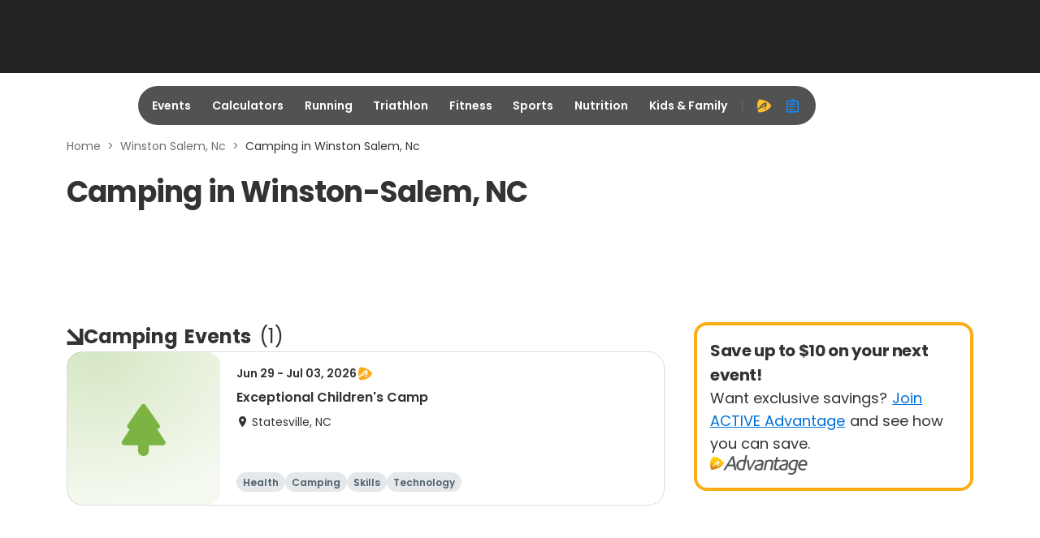

--- FILE ---
content_type: application/javascript; charset=utf-8
request_url: https://fundingchoicesmessages.google.com/f/AGSKWxUGbjNEtELzO_e5GQMMGoH4DJGOqF_CDR9rOU165GETUwx_k1eYS8gIFZq2nChf3W1ORgrvQ5nztNEA0nr41xv8XRoPI0o-JabJrH-GEREJXdSP6I4wkl2mNMriLvBa3v1DPfMzzrMOABmRwTTWzonoAfEXdT5TQkGGf-5_HqOntrBJQWZQdHJ5tiMD/_/adcache./nugg.min.js/468x060./css/adsense/noscript-ad?
body_size: -1291
content:
window['cc28deeb-49ed-4735-9ae3-19f06b2783cd'] = true;